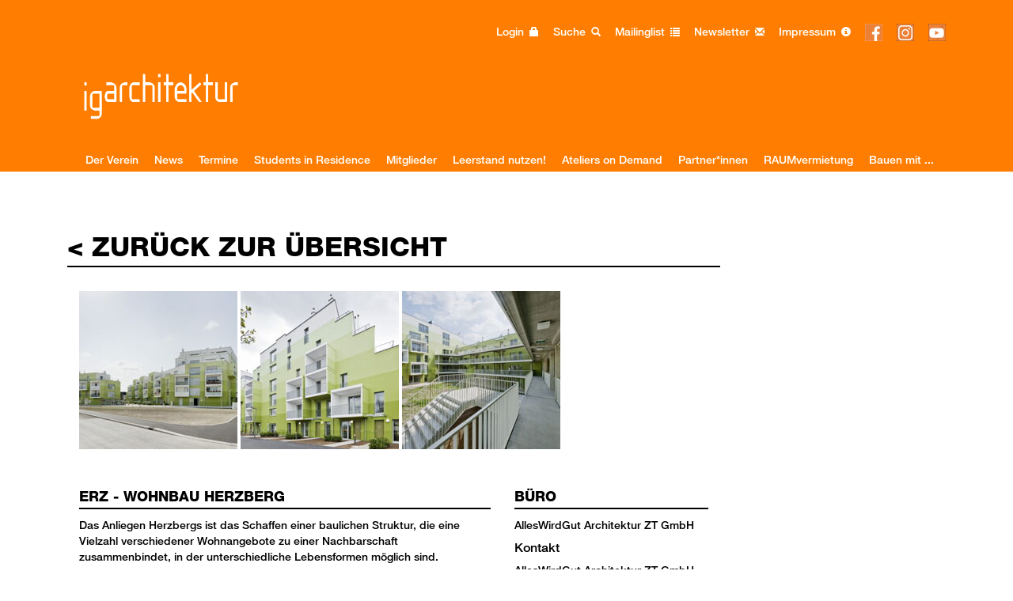

--- FILE ---
content_type: text/html; charset=UTF-8
request_url: https://www.ig-architektur.at/projekt-detail/erz-wohnbau-herzberg.html
body_size: 4277
content:
<!DOCTYPE html>
<html lang="de">
<head>
<meta charset="UTF-8">
<title>Projekt (Detail) - IG Architektur</title>
<base href="https://www.ig-architektur.at/">
<meta name="robots" content="index,follow">
<meta name="description" content="">
<meta name="keywords" content="">
<meta name="generator" content="Contao Open Source CMS">
<meta name="viewport" content="width=device-width; initial-scale=1.0; maximum-scale=1.0; user-scalable=0;">
<link href='https://fonts.googleapis.com/css?family=Mako' rel='stylesheet' type='text/css'>
<link href='https://fonts.googleapis.com/css?family=Lato:300,400,700,300italic,400italic,700italic' rel='stylesheet' type='text/css'>
<link href='https://fonts.googleapis.com/css?family=Dosis:400,300,500,600,700' rel='stylesheet' type='text/css'>
<link href='https://fonts.googleapis.com/css?family=Open+Sans+Condensed:300,700|Open+Sans:400,300' rel='stylesheet' type='text/css'>

<link href="files/bootstrap/css/bootstrap.css" rel="stylesheet">

<link href="files/int/css/jquery.bxslider.css" rel="stylesheet" />

<script type="text/javascript" src="https://ajax.googleapis.com/ajax/libs/jquery/1/jquery.min.js"></script>


<script src='files/int/js/colorup.js'></script>

<script src="files/bootstrap/js/bootstrap.min.js"></script>

	<!-- Add fancyBox main JS and CSS files -->
	<script type="text/javascript" src="files/int/js/jquery.fancybox.js?v=2.1.5"></script>
	<link rel="stylesheet" type="text/css" href="files/int/js/jquery.fancybox.css?v=2.1.5" media="screen" />

	<!-- Add Button helper (this is optional) -->
	<link rel="stylesheet" type="text/css" href="files/int/js/helpers/jquery.fancybox-buttons.css?v=1.0.5" />
	<script type="text/javascript" src="files/int/js/helpers/jquery.fancybox-buttons.js?v=1.0.5"></script>

	<!-- Add Thumbnail helper (this is optional) -->
	<link rel="stylesheet" type="text/css" href="files/int/js/helpers/jquery.fancybox-thumbs.css?v=1.0.7" />
	<script type="text/javascript" src="files/int/js/helpers/jquery.fancybox-thumbs.js?v=1.0.7"></script>

	<!-- Add Media helper (this is optional) -->
	<script type="text/javascript" src="files/int/js/helpers/jquery.fancybox-media.js?v=1.0.6"></script>



<script src="files/int/js/jquery.bxslider.js"></script>

<script type="text/javascript" src="files/int/js/master.js?v=5"></script>
<link rel="stylesheet" href="files/int/css/master.css?v=6" media="screen" />





</head>
<body id="top" class="mac chrome blink ch131 projekte">

<header id="header">
 <div class="container">

<!-- indexer::stop -->
<div class="mod_login login_box login block">

  
  <form id="tl_login_69" method="post">
    <div class="formbody">
            <input type="hidden" name="FORM_SUBMIT" value="tl_login_69">
      <input type="hidden" name="REQUEST_TOKEN" value="">
      <input type="hidden" name="_target_path" value="aHR0cHM6Ly93d3cuaWctYXJjaGl0ZWt0dXIuYXQvdm9ydGVpbGVtaXRnbGllZHNjaGFmdC5odG1s">
      <input type="hidden" name="_always_use_target_path" value="0">
              <div class="widget widget-text">
          <label for="username">Benutzername</label>
          <input type="text" name="username" id="username" class="text" value="" autocapitalize="off" autocomplete="username" required>
        </div>
        <div class="widget widget-password">
          <label for="password">Passwort</label>
          <input type="password" name="password" id="password" class="text password" value="" autocomplete="current-password" required>
        </div>
                    <div class="widget widget-submit">
        <button type="submit" class="submit">Anmelden</button>
              </div>
    </div>
  </form>

</div>
<!-- indexer::continue -->


<!-- indexer::stop -->
<nav class="mod_navigation block">

  
  <a href="projekt-detail/erz-wohnbau-herzberg.html#skipNavigation44" class="invisible">Navigation überspringen</a>

  <div id="header_quicklinks">
	<ul class="col-xs-12 col-sm-12 col-md-12 col-lg-12">
			<li class="login_toogle">Login <span class="glyphicon glyphicon-lock"></span></li>
			<li><a href="suche.html">Suche <span class="glyphicon glyphicon-search"></span></a></li>
		<li><a href="offenemailinglist.html">Mailinglist <span class="glyphicon glyphicon-list"></span></a></li>
		<li><a href="newsletter.html">Newsletter <span class="glyphicon glyphicon-envelope"></a></li>
		<li><a href="impressum-85.html">Impressum <span class="glyphicon glyphicon-info-sign"></a></li>
<li><a href="https://www.facebook.com/ig.architektur" target="_blank"><img src="files/int/img/facebook.png"  width="22" height="22" alt="IG-Architektur auf Facebook"></a></li>

<li><a href="https://www.instagram.com/ig_architektur/" target="_blank"><img src="files/int/img/insta.gif"  width="22" height="22" alt="IG-Architektur auf Instagram"></a></li>


<li><a href="https://www.youtube.com/channel/UCufKz33uPFwN6IAN6jF5o5w" target="_blank"><img src="files/int/img/youtube.gif"  width="22" height="22" alt="IG-Architektur auf Youtube"></a></li>


</ul>
</div>
  <a id="skipNavigation44" class="invisible">&nbsp;</a>

</nav>
<!-- indexer::continue -->


<div id="logo"><a href="https://www.ig-architektur.at/"><img src="files/int/img/IGA_Logo_White%20orange_RGB.png"  width="854" height="360" alt="IG-Architektur Startseite"></a></div>
   <div class="navbar navbar-default" role="navigation">
        <div class="container-fluid">
         <div class="navbar-header">
            <button type="button" class="navbar-toggle" data-toggle="collapse" data-target=".navbar-collapse">
              <span class="sr-only">Toggle navigation</span>
              <span class="icon-bar"></span>
              <span class="icon-bar"></span>
              <span class="icon-bar"></span>
            </button>
          
          </div>
          
<!-- indexer::stop --> 
<nav class="mod_navigation block" id="nav_main"> 
 

<a href="projekt-detail/erz-wohnbau-herzberg.html#skipNavigation29" class="invisible">Navigation überspringen</a> 

  <div class="navbar-collapse collaps"> 
      
      <ul class="level_1 nav"> 



 

 

<li  
  class="submenu first dropdown" 
  > 
   
  <a href="home.html" title="Der Verein"  
    class="submenu first dropdown-toggle"  
    data-toggle="" 
    >Der Verein 
     

     
  </a><ul class="level_2 dropdown-menu"> 



 

 

<li  
  class="first" 
  > 
   
  <a href="derverein.html" title="Der Verein"  
    class="first"  
     
    >Der Verein 
     
  </a> 
  </li> 
 
 

 

<li> 
   
  <a href="solifonds.html" title="Solidaritätsfonds">Solidaritätsfonds 
     
  </a> 
  </li> 
 
 

 

<li  
  class="last" 
  > 
   
  <a href="students-in-residence_2021.html" title="Students in Residence"  
    class="last"  
     
    >Students in Residence 
     
  </a> 
  </li> 
 
 
</ul> 
  </li> 
 
 

 

<li  
  class="submenu dropdown" 
  > 
   
  <a href="news.html" title="News"  
    class="submenu dropdown-toggle"  
    data-toggle="" 
    >News 
     

     
  </a><ul class="level_2 dropdown-menu"> 



 

 

<li  
  class="first last" 
  > 
   
  <a href="newsarchiv-bis-2013.html" title="Newsarchiv"  
    class="first last"  
     
    >Newsarchiv 
     
  </a> 
  </li> 
 
 
</ul> 
  </li> 
 
 

 

<li> 
   
  <a href="termine.html" title="Termine">Termine 
     
  </a> 
  </li> 
 
 

 

<li> 
   
  <a href="students-in-residence-68.html" title="Students in Residence">Students in Residence 
     
  </a> 
  </li> 
 
 

 

<li  
  class="submenu dropdown" 
  > 
   
  <a href="mitglieder-42.html" title="Mitglieder"  
    class="submenu dropdown-toggle"  
    data-toggle="" 
    >Mitglieder 
     

     
  </a><ul class="level_2 dropdown-menu"> 



 

 

<li  
  class="first" 
  > 
   
  <a href="mitglieder-42.html" title="Mitglieder"  
    class="first"  
     
    >Mitglieder 
     
  </a> 
  </li> 
 
 

 

<li> 
   
  <a href="mitgliedwerden.html" title="Mitglied werden">Mitglied werden 
     
  </a> 
  </li> 
 
 

 

<li> 
   
  <a href="vorteilemitgliedschaft.html" title="Vorteile Mitgliedschaft">Vorteile Mitgliedschaft 
     
  </a> 
  </li> 
 
 

 

<li  
  class="last" 
  > 
   
  <a href="GruppenversicherungBUFT.html" title="Gruppenversicherung BUFT"  
    class="last"  
     
    >Gruppenversicherung BUFT 
     
  </a> 
  </li> 
 
 
</ul> 
  </li> 
 
 

 

<li  
  class="submenu dropdown" 
  > 
   
  <a href="leerstand-nutzen.html" title="Leerstand nutzen!"  
    class="submenu dropdown-toggle"  
    data-toggle="" 
    >Leerstand nutzen! 
     

     
  </a><ul class="level_2 dropdown-menu"> 



 

 

<li  
  class="first" 
  > 
   
  <a href="leerstand-nutzen/allgemein.html" title="Allgemein-Leerstand nutzen!"  
    class="first"  
     
    >Veranstaltungsreihe 
     
  </a> 
  </li> 
 
 

 

<li> 
   
  <a href="leerstand-nutzen/leerstand-nutzen-teil-1-leerstand-im-wohnbau.html" title="Teil 1: Leerstand im Wohnbau">Teil 1: Leerstand im Wohnbau 
     
  </a> 
  </li> 
 
 

 

<li> 
   
  <a href="leerstand-nutzen/leerstand-nutzen-teil-2-leerstand-im-erdgeschoss.html" title="Teil 2: Leerstand im Erdgeschoß">Teil 2: Leerstand im Erdgeschoß 
     
  </a> 
  </li> 
 
 

 

<li> 
   
  <a href="leerstand-nutzen/leerstand-nutzen-teil-3-leerstand-in-gewerbebauten.html" title="Teil 3: Leerstand in Gewerbebauten">Teil 3: Leerstand in Gewerbebauten 
     
  </a> 
  </li> 
 
 

 

<li> 
   
  <a href="leerstand-nutzen/forderungskatalog.html" title="Forderungskatalog">Forderungskatalog 
     
  </a> 
  </li> 
 
 

 

<li> 
   
  <a href="videos-zu-den-veranstaltungen.html" title="Videos zu den Veranstaltungen">Videos zu den Veranstaltungen 
     
  </a> 
  </li> 
 
 

 

<li  
  class="last" 
  > 
   
  <a href="leerstand-nutzen/presse.html" title="Presse"  
    class="last"  
     
    >Presse 
     
  </a> 
  </li> 
 
 
</ul> 
  </li> 
 
 

 

<li  
  class="submenu dropdown" 
  > 
   
  <a href="ateliersondemand.html" title="Ateliers on Demand"  
    class="submenu dropdown-toggle"  
    data-toggle="" 
    >Ateliers on Demand 
     

     
  </a><ul class="level_2 dropdown-menu"> 



 

 

<li  
  class="first" 
  > 
   
  <a href="konzept-ateliers-on-demand.html" title="Konzept Ateliers on Demand"  
    class="first"  
     
    >Konzept Ateliers on Demand 
     
  </a> 
  </li> 
 
 

 

<li> 
   
  <a href="kick-off-veranstaltung.html" title="Kick-off Veranstaltung">Kick-off Veranstaltung 
     
  </a> 
  </li> 
 
 

 

<li> 
   
  <a href="infos-fuer-studierende.html" title="Infos für Studierende">Infos für Studierende 
     
  </a> 
  </li> 
 
 

 

<li> 
   
  <a href="infos-fuer-bueros.html" title="Infos für Büros">Infos für Büros 
     
  </a> 
  </li> 
 
 

 

<li> 
   
  <a href="Teilnehmende-B%C3%BCros-Auswahl.html" title="Teilnehmende Büros (Auswahl)">Teilnehmende Büros 
     
  </a> 
  </li> 
 
 

 

<li> 
   
  <a href="presseberichte.html" title="Presseberichte">Presseberichte 
     
  </a> 
  </li> 
 
 

 

<li  
  class="last" 
  > 
   
  <a href="downloads.html" title="Downloads"  
    class="last"  
     
    >Downloads 
     
  </a> 
  </li> 
 
 
</ul> 
  </li> 
 
 

 

<li> 
   
  <a href="partner.html" title="Partner">Partner*innen 
     
  </a> 
  </li> 
 
 

 

<li> 
   
  <a href="raumderigarchitektur.html" title="RAUM der IG Architektur">RAUMvermietung 
     
  </a> 
  </li> 
 
 

 

<li  
  class="last" 
  > 
   
  <a href="bauenmitig-architektur.html" title="Bauen mit ..."  
    class="last"  
     
    >Bauen mit ... 
     
  </a> 
  </li> 
 
 
</ul> 
  </div> 

<a id="skipNavigation29" class="invisible">&nbsp;</a> 

</nav> 

</div>
</div>
<!-- indexer::continue -->
 
</div>
</header>


<div id="wrapper" class="container">
<div class="col-xs-12">
</div>





<div id="main">

<div class="col-xs-12 col-sm-12 col-md-9 col-lg-9">


  <div class="mod_article block" id="article-319">
    
          

<h1><a href="projekte.html">
< Zurück zur Übersicht</a>
</h1>


<div class="row">
<div class="projekt_images">




 
     <a class="fancybox" rel="gallery" title="© Hertha Hurnaus" href="files/img/Bauen-mit-IGA/AllesWirdGut_Architektur_ZT_GmbH/Projekt_ERZ - Wohnbau hERZberg/01_147_F19.jpg"> 
    
 <img src="assets/images/a/01_147_F19-c9463d1b.jpg"  width="200" height="200" alt="">
							</a>
                          



 
     <a class="fancybox" rel="gallery" title="© Hertha Hurnaus" href="files/img/Bauen-mit-IGA/AllesWirdGut_Architektur_ZT_GmbH/Projekt_ERZ - Wohnbau hERZberg/02_147_F16.jpg"> 
    
 <img src="assets/images/2/02_147_F16-efdd7650.jpg"  width="200" height="200" alt="">
							</a>
                          



 
     <a class="fancybox" rel="gallery" title="© Hertha Hurnaus" href="files/img/Bauen-mit-IGA/AllesWirdGut_Architektur_ZT_GmbH/Projekt_ERZ - Wohnbau hERZberg/03_147_F08.jpg"> 
    
 <img src="assets/images/2/03_147_F08-7cf519ca.jpg"  width="200" height="200" alt="">
							</a>
                          



</div>

</div>
	  
	  


<div class="row">
<div class="col-xs-12 col-sm-12 col-md-6 col-lg-8">


<h2>ERZ - Wohnbau hERZberg</h2>



<p>Das Anliegen Herzbergs ist das Schaffen einer baulichen Struktur, die eine Vielzahl verschiedener Wohnangebote zu einer Nachbarschaft zusammenbindet, in der unterschiedliche Lebensformen möglich sind.<br><br>Dieses Ziel wurde sowohl auf städtebaulicher als auch auf architektonischer Ebene verfolgt: Zum einen ist die Anlage aus verschiedensten städtebaulichen Typologien zusammengesetzt: Es gibt die Wiese mit darauf verstreuten Punkthäusern, den Wohnhof mit Laubengang oder Straße und Platz mit Stadthaus. Diese Collagenstruktur ermöglicht es der Anlage als städtebauliche Vermittlerin zu wirken zwischen den kleinteiligen Einfamilienhäusern auf ihrer Westseite und einem Einkaufszentrum im Osten. Zum anderen sind die Baukörper in den Obergeschossen terrassiert, was von Geschoss zu Geschoss unterschiedliche Wohn- und Freiraumsituationen möglich macht. Die so entstehende Bandbreite an Wohnungen reicht von der Ein-Personen-Dachwohnung mit großer Terrasse über flexible (Patchwork-)Familienwohnungen, von deren Wohnzimmern bei Bedarf ein oder zwei temporäre Schlafzimmer abgetrennt werden können bis zur betreuten WG für familienlose Kinder. Durch die Farbgestaltung schließlich wird die so entstandene Vielfalt wieder zu einer Nachbarschaft zusammengefasst und mit eigenständiger Identität versehen.</p><br/>
<h3>Ort</h3>

1220 Wien / Erzherzog-Karl-Straße
<br/><br/>
<div class="google-maps">

<iframe src="http://maps.google.com/maps?&z=17&q=loc:1220 Wien / Erzherzog-Karl-Straße&amp;output=embed" width="600" height="450" frameborder="0" style="border:0" allowfullscreen></iframe>

</div>


</div>


<div class="col-xs-12 col-sm-12 col-md-6 col-lg-4">


<div class="buero"><h2>Büro</h2>
<a href="buero-detail/alleswirdgut-architektur-zt-gmbh.html">
AllesWirdGut Architektur ZT GmbH</a>
</div>
<h3>Kontakt</h3>


<p>AllesWirdGut Architektur ZT GmbH<br>Email: <a href="mailto:awg@alleswirdgut.cc" target="_blank">awg@alleswirdgut.cc</a><br><a href="http://www.alleswirdgut.cc" target="_blank">www.alleswirdgut.cc</a></p>

<h3>Bundesland</h3>
Wien<br/>

<h3>Kategorie</h3>


Wohnungsumbau<br>


<h3>Fertigstellung</h3>
2011














</div>
</div>    
      </div>

 
<div id="clear"></div>
</div>


</div>
</div>

<footer id="footer">
 <div class="container">

IG Architektur&nbsp;&nbsp;|&nbsp;&nbsp;Gumpendorfer Straße 63 B&nbsp;&nbsp;|&nbsp;&nbsp;A-1060 Wien&nbsp;&nbsp;|&nbsp;&nbsp;TEL: +43 670 4032739&nbsp;&nbsp;|&nbsp;&nbsp;<a href="&#109;&#97;&#105;&#108;&#116;&#111;&#58;&#114;&#x65;&#100;&#x61;&#107;&#x74;&#105;&#x6F;&#110;&#x40;&#105;&#x67;&#45;&#x61;&#114;&#x63;&#104;&#x69;&#116;&#x65;&#107;&#x74;&#117;&#x72;&#46;&#x61;&#116;" class="email">&#114;&#x65;&#100;&#x61;&#107;&#x74;&#105;&#x6F;&#110;&#x40;&#105;&#x67;&#45;&#x61;&#114;&#x63;&#104;&#x69;&#116;&#x65;&#107;&#x74;&#117;&#x72;&#46;&#x61;&#116;</a> 
</div>
</footer>

</div>

  </body>
</html>